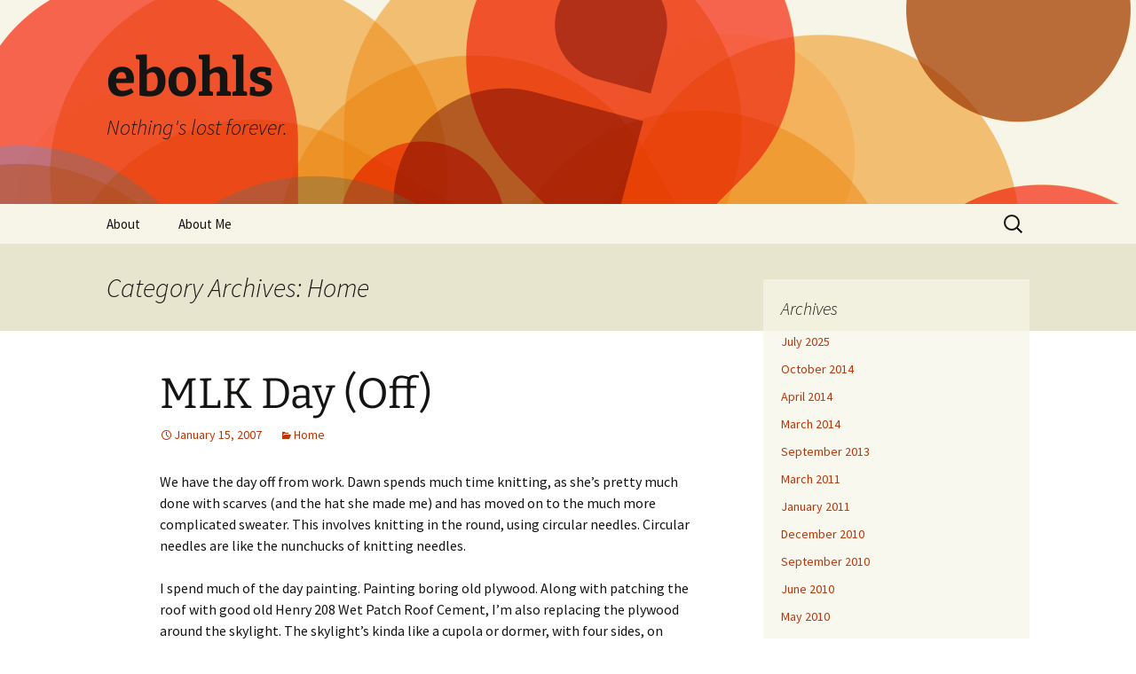

--- FILE ---
content_type: text/html; charset=UTF-8
request_url: http://www.bohls.org/blog/category/home/
body_size: 25971
content:
<!DOCTYPE html>
<html lang="en-US">
<head>
	<meta charset="UTF-8">
	<meta name="viewport" content="width=device-width, initial-scale=1.0">
	<title>Home | ebohls</title>
	<link rel="profile" href="https://gmpg.org/xfn/11">
	<link rel="pingback" href="http://www.bohls.org/blog/xmlrpc.php">
	<meta name='robots' content='max-image-preview:large' />
<link rel="alternate" type="application/rss+xml" title="ebohls &raquo; Feed" href="http://www.bohls.org/blog/feed/" />
<link rel="alternate" type="application/rss+xml" title="ebohls &raquo; Comments Feed" href="http://www.bohls.org/blog/comments/feed/" />
<link rel="alternate" type="application/rss+xml" title="ebohls &raquo; Home Category Feed" href="http://www.bohls.org/blog/category/home/feed/" />
<style id='wp-img-auto-sizes-contain-inline-css'>
img:is([sizes=auto i],[sizes^="auto," i]){contain-intrinsic-size:3000px 1500px}
/*# sourceURL=wp-img-auto-sizes-contain-inline-css */
</style>
<style id='wp-emoji-styles-inline-css'>

	img.wp-smiley, img.emoji {
		display: inline !important;
		border: none !important;
		box-shadow: none !important;
		height: 1em !important;
		width: 1em !important;
		margin: 0 0.07em !important;
		vertical-align: -0.1em !important;
		background: none !important;
		padding: 0 !important;
	}
/*# sourceURL=wp-emoji-styles-inline-css */
</style>
<style id='wp-block-library-inline-css'>
:root{--wp-block-synced-color:#7a00df;--wp-block-synced-color--rgb:122,0,223;--wp-bound-block-color:var(--wp-block-synced-color);--wp-editor-canvas-background:#ddd;--wp-admin-theme-color:#007cba;--wp-admin-theme-color--rgb:0,124,186;--wp-admin-theme-color-darker-10:#006ba1;--wp-admin-theme-color-darker-10--rgb:0,107,160.5;--wp-admin-theme-color-darker-20:#005a87;--wp-admin-theme-color-darker-20--rgb:0,90,135;--wp-admin-border-width-focus:2px}@media (min-resolution:192dpi){:root{--wp-admin-border-width-focus:1.5px}}.wp-element-button{cursor:pointer}:root .has-very-light-gray-background-color{background-color:#eee}:root .has-very-dark-gray-background-color{background-color:#313131}:root .has-very-light-gray-color{color:#eee}:root .has-very-dark-gray-color{color:#313131}:root .has-vivid-green-cyan-to-vivid-cyan-blue-gradient-background{background:linear-gradient(135deg,#00d084,#0693e3)}:root .has-purple-crush-gradient-background{background:linear-gradient(135deg,#34e2e4,#4721fb 50%,#ab1dfe)}:root .has-hazy-dawn-gradient-background{background:linear-gradient(135deg,#faaca8,#dad0ec)}:root .has-subdued-olive-gradient-background{background:linear-gradient(135deg,#fafae1,#67a671)}:root .has-atomic-cream-gradient-background{background:linear-gradient(135deg,#fdd79a,#004a59)}:root .has-nightshade-gradient-background{background:linear-gradient(135deg,#330968,#31cdcf)}:root .has-midnight-gradient-background{background:linear-gradient(135deg,#020381,#2874fc)}:root{--wp--preset--font-size--normal:16px;--wp--preset--font-size--huge:42px}.has-regular-font-size{font-size:1em}.has-larger-font-size{font-size:2.625em}.has-normal-font-size{font-size:var(--wp--preset--font-size--normal)}.has-huge-font-size{font-size:var(--wp--preset--font-size--huge)}.has-text-align-center{text-align:center}.has-text-align-left{text-align:left}.has-text-align-right{text-align:right}.has-fit-text{white-space:nowrap!important}#end-resizable-editor-section{display:none}.aligncenter{clear:both}.items-justified-left{justify-content:flex-start}.items-justified-center{justify-content:center}.items-justified-right{justify-content:flex-end}.items-justified-space-between{justify-content:space-between}.screen-reader-text{border:0;clip-path:inset(50%);height:1px;margin:-1px;overflow:hidden;padding:0;position:absolute;width:1px;word-wrap:normal!important}.screen-reader-text:focus{background-color:#ddd;clip-path:none;color:#444;display:block;font-size:1em;height:auto;left:5px;line-height:normal;padding:15px 23px 14px;text-decoration:none;top:5px;width:auto;z-index:100000}html :where(.has-border-color){border-style:solid}html :where([style*=border-top-color]){border-top-style:solid}html :where([style*=border-right-color]){border-right-style:solid}html :where([style*=border-bottom-color]){border-bottom-style:solid}html :where([style*=border-left-color]){border-left-style:solid}html :where([style*=border-width]){border-style:solid}html :where([style*=border-top-width]){border-top-style:solid}html :where([style*=border-right-width]){border-right-style:solid}html :where([style*=border-bottom-width]){border-bottom-style:solid}html :where([style*=border-left-width]){border-left-style:solid}html :where(img[class*=wp-image-]){height:auto;max-width:100%}:where(figure){margin:0 0 1em}html :where(.is-position-sticky){--wp-admin--admin-bar--position-offset:var(--wp-admin--admin-bar--height,0px)}@media screen and (max-width:600px){html :where(.is-position-sticky){--wp-admin--admin-bar--position-offset:0px}}

/*# sourceURL=wp-block-library-inline-css */
</style><style id='global-styles-inline-css'>
:root{--wp--preset--aspect-ratio--square: 1;--wp--preset--aspect-ratio--4-3: 4/3;--wp--preset--aspect-ratio--3-4: 3/4;--wp--preset--aspect-ratio--3-2: 3/2;--wp--preset--aspect-ratio--2-3: 2/3;--wp--preset--aspect-ratio--16-9: 16/9;--wp--preset--aspect-ratio--9-16: 9/16;--wp--preset--color--black: #000000;--wp--preset--color--cyan-bluish-gray: #abb8c3;--wp--preset--color--white: #fff;--wp--preset--color--pale-pink: #f78da7;--wp--preset--color--vivid-red: #cf2e2e;--wp--preset--color--luminous-vivid-orange: #ff6900;--wp--preset--color--luminous-vivid-amber: #fcb900;--wp--preset--color--light-green-cyan: #7bdcb5;--wp--preset--color--vivid-green-cyan: #00d084;--wp--preset--color--pale-cyan-blue: #8ed1fc;--wp--preset--color--vivid-cyan-blue: #0693e3;--wp--preset--color--vivid-purple: #9b51e0;--wp--preset--color--dark-gray: #141412;--wp--preset--color--red: #bc360a;--wp--preset--color--medium-orange: #db572f;--wp--preset--color--light-orange: #ea9629;--wp--preset--color--yellow: #fbca3c;--wp--preset--color--dark-brown: #220e10;--wp--preset--color--medium-brown: #722d19;--wp--preset--color--light-brown: #eadaa6;--wp--preset--color--beige: #e8e5ce;--wp--preset--color--off-white: #f7f5e7;--wp--preset--gradient--vivid-cyan-blue-to-vivid-purple: linear-gradient(135deg,rgb(6,147,227) 0%,rgb(155,81,224) 100%);--wp--preset--gradient--light-green-cyan-to-vivid-green-cyan: linear-gradient(135deg,rgb(122,220,180) 0%,rgb(0,208,130) 100%);--wp--preset--gradient--luminous-vivid-amber-to-luminous-vivid-orange: linear-gradient(135deg,rgb(252,185,0) 0%,rgb(255,105,0) 100%);--wp--preset--gradient--luminous-vivid-orange-to-vivid-red: linear-gradient(135deg,rgb(255,105,0) 0%,rgb(207,46,46) 100%);--wp--preset--gradient--very-light-gray-to-cyan-bluish-gray: linear-gradient(135deg,rgb(238,238,238) 0%,rgb(169,184,195) 100%);--wp--preset--gradient--cool-to-warm-spectrum: linear-gradient(135deg,rgb(74,234,220) 0%,rgb(151,120,209) 20%,rgb(207,42,186) 40%,rgb(238,44,130) 60%,rgb(251,105,98) 80%,rgb(254,248,76) 100%);--wp--preset--gradient--blush-light-purple: linear-gradient(135deg,rgb(255,206,236) 0%,rgb(152,150,240) 100%);--wp--preset--gradient--blush-bordeaux: linear-gradient(135deg,rgb(254,205,165) 0%,rgb(254,45,45) 50%,rgb(107,0,62) 100%);--wp--preset--gradient--luminous-dusk: linear-gradient(135deg,rgb(255,203,112) 0%,rgb(199,81,192) 50%,rgb(65,88,208) 100%);--wp--preset--gradient--pale-ocean: linear-gradient(135deg,rgb(255,245,203) 0%,rgb(182,227,212) 50%,rgb(51,167,181) 100%);--wp--preset--gradient--electric-grass: linear-gradient(135deg,rgb(202,248,128) 0%,rgb(113,206,126) 100%);--wp--preset--gradient--midnight: linear-gradient(135deg,rgb(2,3,129) 0%,rgb(40,116,252) 100%);--wp--preset--gradient--autumn-brown: linear-gradient(135deg, rgba(226,45,15,1) 0%, rgba(158,25,13,1) 100%);--wp--preset--gradient--sunset-yellow: linear-gradient(135deg, rgba(233,139,41,1) 0%, rgba(238,179,95,1) 100%);--wp--preset--gradient--light-sky: linear-gradient(135deg,rgba(228,228,228,1.0) 0%,rgba(208,225,252,1.0) 100%);--wp--preset--gradient--dark-sky: linear-gradient(135deg,rgba(0,0,0,1.0) 0%,rgba(56,61,69,1.0) 100%);--wp--preset--font-size--small: 13px;--wp--preset--font-size--medium: 20px;--wp--preset--font-size--large: 36px;--wp--preset--font-size--x-large: 42px;--wp--preset--spacing--20: 0.44rem;--wp--preset--spacing--30: 0.67rem;--wp--preset--spacing--40: 1rem;--wp--preset--spacing--50: 1.5rem;--wp--preset--spacing--60: 2.25rem;--wp--preset--spacing--70: 3.38rem;--wp--preset--spacing--80: 5.06rem;--wp--preset--shadow--natural: 6px 6px 9px rgba(0, 0, 0, 0.2);--wp--preset--shadow--deep: 12px 12px 50px rgba(0, 0, 0, 0.4);--wp--preset--shadow--sharp: 6px 6px 0px rgba(0, 0, 0, 0.2);--wp--preset--shadow--outlined: 6px 6px 0px -3px rgb(255, 255, 255), 6px 6px rgb(0, 0, 0);--wp--preset--shadow--crisp: 6px 6px 0px rgb(0, 0, 0);}:where(.is-layout-flex){gap: 0.5em;}:where(.is-layout-grid){gap: 0.5em;}body .is-layout-flex{display: flex;}.is-layout-flex{flex-wrap: wrap;align-items: center;}.is-layout-flex > :is(*, div){margin: 0;}body .is-layout-grid{display: grid;}.is-layout-grid > :is(*, div){margin: 0;}:where(.wp-block-columns.is-layout-flex){gap: 2em;}:where(.wp-block-columns.is-layout-grid){gap: 2em;}:where(.wp-block-post-template.is-layout-flex){gap: 1.25em;}:where(.wp-block-post-template.is-layout-grid){gap: 1.25em;}.has-black-color{color: var(--wp--preset--color--black) !important;}.has-cyan-bluish-gray-color{color: var(--wp--preset--color--cyan-bluish-gray) !important;}.has-white-color{color: var(--wp--preset--color--white) !important;}.has-pale-pink-color{color: var(--wp--preset--color--pale-pink) !important;}.has-vivid-red-color{color: var(--wp--preset--color--vivid-red) !important;}.has-luminous-vivid-orange-color{color: var(--wp--preset--color--luminous-vivid-orange) !important;}.has-luminous-vivid-amber-color{color: var(--wp--preset--color--luminous-vivid-amber) !important;}.has-light-green-cyan-color{color: var(--wp--preset--color--light-green-cyan) !important;}.has-vivid-green-cyan-color{color: var(--wp--preset--color--vivid-green-cyan) !important;}.has-pale-cyan-blue-color{color: var(--wp--preset--color--pale-cyan-blue) !important;}.has-vivid-cyan-blue-color{color: var(--wp--preset--color--vivid-cyan-blue) !important;}.has-vivid-purple-color{color: var(--wp--preset--color--vivid-purple) !important;}.has-black-background-color{background-color: var(--wp--preset--color--black) !important;}.has-cyan-bluish-gray-background-color{background-color: var(--wp--preset--color--cyan-bluish-gray) !important;}.has-white-background-color{background-color: var(--wp--preset--color--white) !important;}.has-pale-pink-background-color{background-color: var(--wp--preset--color--pale-pink) !important;}.has-vivid-red-background-color{background-color: var(--wp--preset--color--vivid-red) !important;}.has-luminous-vivid-orange-background-color{background-color: var(--wp--preset--color--luminous-vivid-orange) !important;}.has-luminous-vivid-amber-background-color{background-color: var(--wp--preset--color--luminous-vivid-amber) !important;}.has-light-green-cyan-background-color{background-color: var(--wp--preset--color--light-green-cyan) !important;}.has-vivid-green-cyan-background-color{background-color: var(--wp--preset--color--vivid-green-cyan) !important;}.has-pale-cyan-blue-background-color{background-color: var(--wp--preset--color--pale-cyan-blue) !important;}.has-vivid-cyan-blue-background-color{background-color: var(--wp--preset--color--vivid-cyan-blue) !important;}.has-vivid-purple-background-color{background-color: var(--wp--preset--color--vivid-purple) !important;}.has-black-border-color{border-color: var(--wp--preset--color--black) !important;}.has-cyan-bluish-gray-border-color{border-color: var(--wp--preset--color--cyan-bluish-gray) !important;}.has-white-border-color{border-color: var(--wp--preset--color--white) !important;}.has-pale-pink-border-color{border-color: var(--wp--preset--color--pale-pink) !important;}.has-vivid-red-border-color{border-color: var(--wp--preset--color--vivid-red) !important;}.has-luminous-vivid-orange-border-color{border-color: var(--wp--preset--color--luminous-vivid-orange) !important;}.has-luminous-vivid-amber-border-color{border-color: var(--wp--preset--color--luminous-vivid-amber) !important;}.has-light-green-cyan-border-color{border-color: var(--wp--preset--color--light-green-cyan) !important;}.has-vivid-green-cyan-border-color{border-color: var(--wp--preset--color--vivid-green-cyan) !important;}.has-pale-cyan-blue-border-color{border-color: var(--wp--preset--color--pale-cyan-blue) !important;}.has-vivid-cyan-blue-border-color{border-color: var(--wp--preset--color--vivid-cyan-blue) !important;}.has-vivid-purple-border-color{border-color: var(--wp--preset--color--vivid-purple) !important;}.has-vivid-cyan-blue-to-vivid-purple-gradient-background{background: var(--wp--preset--gradient--vivid-cyan-blue-to-vivid-purple) !important;}.has-light-green-cyan-to-vivid-green-cyan-gradient-background{background: var(--wp--preset--gradient--light-green-cyan-to-vivid-green-cyan) !important;}.has-luminous-vivid-amber-to-luminous-vivid-orange-gradient-background{background: var(--wp--preset--gradient--luminous-vivid-amber-to-luminous-vivid-orange) !important;}.has-luminous-vivid-orange-to-vivid-red-gradient-background{background: var(--wp--preset--gradient--luminous-vivid-orange-to-vivid-red) !important;}.has-very-light-gray-to-cyan-bluish-gray-gradient-background{background: var(--wp--preset--gradient--very-light-gray-to-cyan-bluish-gray) !important;}.has-cool-to-warm-spectrum-gradient-background{background: var(--wp--preset--gradient--cool-to-warm-spectrum) !important;}.has-blush-light-purple-gradient-background{background: var(--wp--preset--gradient--blush-light-purple) !important;}.has-blush-bordeaux-gradient-background{background: var(--wp--preset--gradient--blush-bordeaux) !important;}.has-luminous-dusk-gradient-background{background: var(--wp--preset--gradient--luminous-dusk) !important;}.has-pale-ocean-gradient-background{background: var(--wp--preset--gradient--pale-ocean) !important;}.has-electric-grass-gradient-background{background: var(--wp--preset--gradient--electric-grass) !important;}.has-midnight-gradient-background{background: var(--wp--preset--gradient--midnight) !important;}.has-small-font-size{font-size: var(--wp--preset--font-size--small) !important;}.has-medium-font-size{font-size: var(--wp--preset--font-size--medium) !important;}.has-large-font-size{font-size: var(--wp--preset--font-size--large) !important;}.has-x-large-font-size{font-size: var(--wp--preset--font-size--x-large) !important;}
/*# sourceURL=global-styles-inline-css */
</style>

<style id='classic-theme-styles-inline-css'>
/*! This file is auto-generated */
.wp-block-button__link{color:#fff;background-color:#32373c;border-radius:9999px;box-shadow:none;text-decoration:none;padding:calc(.667em + 2px) calc(1.333em + 2px);font-size:1.125em}.wp-block-file__button{background:#32373c;color:#fff;text-decoration:none}
/*# sourceURL=/wp-includes/css/classic-themes.min.css */
</style>
<link rel='stylesheet' id='twentythirteen-fonts-css' href='http://www.bohls.org/blog/wp-content/themes/twentythirteen/fonts/source-sans-pro-plus-bitter.css?ver=20230328' media='all' />
<link rel='stylesheet' id='genericons-css' href='http://www.bohls.org/blog/wp-content/themes/twentythirteen/genericons/genericons.css?ver=3.0.3' media='all' />
<link rel='stylesheet' id='twentythirteen-style-css' href='http://www.bohls.org/blog/wp-content/themes/twentythirteen/style.css?ver=20250415' media='all' />
<link rel='stylesheet' id='twentythirteen-block-style-css' href='http://www.bohls.org/blog/wp-content/themes/twentythirteen/css/blocks.css?ver=20240520' media='all' />
<script src="http://www.bohls.org/blog/wp-includes/js/jquery/jquery.min.js?ver=3.7.1" id="jquery-core-js"></script>
<script src="http://www.bohls.org/blog/wp-includes/js/jquery/jquery-migrate.min.js?ver=3.4.1" id="jquery-migrate-js"></script>
<script src="http://www.bohls.org/blog/wp-content/themes/twentythirteen/js/functions.js?ver=20230526" id="twentythirteen-script-js" defer data-wp-strategy="defer"></script>
<link rel="https://api.w.org/" href="http://www.bohls.org/blog/wp-json/" /><link rel="alternate" title="JSON" type="application/json" href="http://www.bohls.org/blog/wp-json/wp/v2/categories/5" /><link rel="EditURI" type="application/rsd+xml" title="RSD" href="http://www.bohls.org/blog/xmlrpc.php?rsd" />
<meta name="generator" content="WordPress 6.9" />
<style>.recentcomments a{display:inline !important;padding:0 !important;margin:0 !important;}</style>	<style type="text/css" id="twentythirteen-header-css">
		.site-header {
		background: url(http://www.bohls.org/blog/wp-content/themes/twentythirteen/images/headers/circle.png) no-repeat scroll top;
		background-size: 1600px auto;
	}
	@media (max-width: 767px) {
		.site-header {
			background-size: 768px auto;
		}
	}
	@media (max-width: 359px) {
		.site-header {
			background-size: 360px auto;
		}
	}
			</style>
	</head>

<body class="archive category category-home category-5 wp-embed-responsive wp-theme-twentythirteen single-author sidebar">
		<div id="page" class="hfeed site">
		<a class="screen-reader-text skip-link" href="#content">
			Skip to content		</a>
		<header id="masthead" class="site-header">
					<a class="home-link" href="http://www.bohls.org/blog/" rel="home" >
				<h1 class="site-title">ebohls</h1>
				<h2 class="site-description">Nothing&#039;s lost forever.</h2>
			</a>

			<div id="navbar" class="navbar">
				<nav id="site-navigation" class="navigation main-navigation">
					<button class="menu-toggle">Menu</button>
					<div id="primary-menu" class="nav-menu"><ul>
<li class="page_item page-item-1361"><a href="http://www.bohls.org/blog/about/">About</a></li>
<li class="page_item page-item-1221"><a href="http://www.bohls.org/blog/about-me/">About Me</a></li>
</ul></div>
					<form role="search" method="get" class="search-form" action="http://www.bohls.org/blog/">
				<label>
					<span class="screen-reader-text">Search for:</span>
					<input type="search" class="search-field" placeholder="Search &hellip;" value="" name="s" />
				</label>
				<input type="submit" class="search-submit" value="Search" />
			</form>				</nav><!-- #site-navigation -->
			</div><!-- #navbar -->
		</header><!-- #masthead -->

		<div id="main" class="site-main">

	<div id="primary" class="content-area">
		<div id="content" class="site-content" role="main">

					<header class="archive-header">
				<h1 class="archive-title">
				Category Archives: Home				</h1>

							</header><!-- .archive-header -->

							
<article id="post-365" class="post-365 post type-post status-publish format-standard hentry category-home">
	<header class="entry-header">
		
				<h1 class="entry-title">
			<a href="http://www.bohls.org/blog/2007/01/15/mlk-day-off/" rel="bookmark">MLK Day (Off)</a>
		</h1>
		
		<div class="entry-meta">
			<span class="date"><a href="http://www.bohls.org/blog/2007/01/15/mlk-day-off/" title="Permalink to MLK Day (Off)" rel="bookmark"><time class="entry-date" datetime="2007-01-15T18:01:59-05:00">January 15, 2007</time></a></span><span class="categories-links"><a href="http://www.bohls.org/blog/category/home/" rel="category tag">Home</a></span><span class="author vcard"><a class="url fn n" href="http://www.bohls.org/blog/author/admin/" title="View all posts by admin" rel="author">admin</a></span>					</div><!-- .entry-meta -->
	</header><!-- .entry-header -->

		<div class="entry-content">
		<p>We have the day off from work. Dawn spends much time knitting, as she&#8217;s pretty much done with scarves (and the hat she made me) and has moved on to the much more complicated sweater. This involves knitting in the round, using circular needles. Circular needles are like the nunchucks of knitting needles.</p>
<p>I spend much of the day painting. Painting boring old plywood. Along with patching the roof with good old Henry 208 Wet Patch Roof Cement, I&#8217;m also replacing the plywood around the skylight. The skylight&#8217;s kinda like a cupola or dormer, with four sides, on which the plywood is nailed. It&#8217;s mostly just the side on the south that&#8217;s rotting away. And that makes sense, as that side gets the most (and most intense) sun.</p>
<p>So I had bought four 2&#8242; x 4&#8242; Handy Panels of 1/2&#8243; plywood, and I cut each to 16&#8243; x 30&#8243; and then paint both sides. First is an oil based primer, then an enamel topcoat. I don&#8217;t suppose I necessarily need to paint both sides, since one side will be facing inward, but I seem to understand from general woodworking concepts that like table surfaces will warp if you only finish one side. So I paint both sides.</p>
<p>And but it&#8217;s hard to paint both sides of a big old rectangle. You can&#8217;t just flip it over after finishing one side and lay that wet paint on the workbench or drop cloth. So I nail two little brads on each end, which brads rest on blocks, so that I can flip each piece over to paint both sides.</p>
<p>The brads really turn out to be too small for this purpose, but they are just barely adequate. I&#8217;m able to stack all four pieces with paint on both sides, sorta like green wood that&#8217;s been stickered to dry. I guess that&#8217;s where I got the idea. I get paint all over my hands, but happily not all over anything else, like the kitchen floor.</p>
	</div><!-- .entry-content -->
	
	<footer class="entry-meta">
		
			</footer><!-- .entry-meta -->
</article><!-- #post -->
							
<article id="post-353" class="post-353 post type-post status-publish format-standard hentry category-home">
	<header class="entry-header">
		
				<h1 class="entry-title">
			<a href="http://www.bohls.org/blog/2007/01/01/drip-drip-drip/" rel="bookmark">Drip Drip Drip</a>
		</h1>
		
		<div class="entry-meta">
			<span class="date"><a href="http://www.bohls.org/blog/2007/01/01/drip-drip-drip/" title="Permalink to Drip Drip Drip" rel="bookmark"><time class="entry-date" datetime="2007-01-01T11:01:14-05:00">January 1, 2007</time></a></span><span class="categories-links"><a href="http://www.bohls.org/blog/category/home/" rel="category tag">Home</a></span><span class="author vcard"><a class="url fn n" href="http://www.bohls.org/blog/author/admin/" title="View all posts by admin" rel="author">admin</a></span>					</div><!-- .entry-meta -->
	</header><!-- .entry-header -->

		<div class="entry-content">
		<p>We awake to a leaky roof. What a way to start the year!</p>
<p>Well, we don&#8217;t notice it right away. But after breakfast, Dawn&#8217;s getting ready to take a shower and she notices water dripping from the bathroom ceiling. It&#8217;s coming from around the ceiling fan.</p>
<p>I drag out the step stool and take a peak into what passes for our attic. Luckily this leak is smack dab next to the access panel in the hallway ceiling. And there I see it, drop after drop coming from a nail. I stick a cup underneath to catch it.</p>
<p>Later we go up on the roof to see where it&#8217;s coming through. Dawn helpfully finds in the Restoration book the handy information that with flat roofs such as ours, wherever a leak is coming through below is likely the same place it&#8217;s entering on the roof. Houses with peaked roofs have much bigger problems with water travelling before coming through, making pinpointing leaks much harder.</p>
<p>There&#8217;s a seam where one layer of tarpaper, or whatever it is, lays over another layer, where we think the water might be getting through. Or could be around the tin cover over the roof access. Or maybe the side of the bathroom skylight where the painted plywood is rotting away.</p>
<p>In any event, the rain is ending later today, and my office is closed tomorrow, so I&#8217;ve got some roof fixin&#8217; to do.</p>
	</div><!-- .entry-content -->
	
	<footer class="entry-meta">
		
			</footer><!-- .entry-meta -->
</article><!-- #post -->
							
<article id="post-330" class="post-330 post type-post status-publish format-standard hentry category-home">
	<header class="entry-header">
		
				<h1 class="entry-title">
			<a href="http://www.bohls.org/blog/2006/12/09/circuit-9/" rel="bookmark">Circuit 9</a>
		</h1>
		
		<div class="entry-meta">
			<span class="date"><a href="http://www.bohls.org/blog/2006/12/09/circuit-9/" title="Permalink to Circuit 9" rel="bookmark"><time class="entry-date" datetime="2006-12-09T17:01:43-05:00">December 9, 2006</time></a></span><span class="categories-links"><a href="http://www.bohls.org/blog/category/home/" rel="category tag">Home</a></span><span class="author vcard"><a class="url fn n" href="http://www.bohls.org/blog/author/admin/" title="View all posts by admin" rel="author">admin</a></span>					</div><!-- .entry-meta -->
	</header><!-- .entry-header -->

		<div class="entry-content">
		<p>We&#8217;d been having this problem with an electrical circuit in the house. It&#8217;s been really weird. Dawn noticed it at first, watching <em>Midsomer Murders</em> on the Biography Channel while knitting. The power to the TV and satellite receiver would just momentarily go off and then back on. It&#8217;d be especially annoying because then the receiver would have to take a minute to reacquire the satellite signal. As a couple of weeks went by it started to happen more frequently, and then the power started staying out for more than just an instant.</p>
<p>We tried cycling the circuit breaker off and on, but that didn&#8217;t help. There are only two outlets on that particular circuit, so I bought replacements. I replaced the first outlet, the one nearer to the breaker box. The outlet further downstream turned out to be like two outlets covered by a double plate. I didn&#8217;t feel like replacing just one of the outlets or going out to buy another one, and frankly I didn&#8217;t think that it was the further downstream outlet(s) causing the problem anyway.</p>
<p>But replacing the one outlet didn&#8217;t help, either. So the one last thing I wanted to do before calling in a competent electrician was to check the circuit breakers themselves, since this problem only started since we had had some work done, when the guys added the two new circuits. And but actually, when they did that, I had seen how the circuit breakers plugged into the main panel, is really the only reason that I even thought to check this.</p>
<p>To get to the breakers I had to remove the front panel. It was attached by three screws (although there should have been four, but one was missing). After taking out two of the three screws the front panel shifted partially sideways, hanging from the one remaining screw. And it must have touched something otherwise inside, because the main circuit breakers tripped and the whole house went out.</p>
<p>Okay. Probably should have shut off that main circuit <em>before</em> taking the panel cover off.</p>
<p>Anyway, I pulled out the breaker for the circuit, but nothing seemed amiss. But it was a smaller breaker, one that plugged in together with the circuit breaker right above it, both going on the same main panel connector. And both of these were directly below the new circuits the guys installed. And the little pin on that companion circuit breaker looked bent somewhat to the right. So I bent that back straight, plugged both circuits back in, and now the problem seems to be solved. I think the way that the one pin was bent on the one circuit breaker was pushing the pin on the other circuit breaker just enough to sometimes break the connection, maybe as the weather the getting colder and these metal connections were contracting ever so slightly.</p>
<p>And I found the fourth screw that the guys seemed to have forgotten, so now the cover is back on a little more stable.</p>
<p>All in all, I&#8217;m very pleased that it&#8217;s working correctly again, but also that I didn&#8217;t kill myself.</p>
	</div><!-- .entry-content -->
	
	<footer class="entry-meta">
		
			</footer><!-- .entry-meta -->
</article><!-- #post -->
							
<article id="post-266" class="post-266 post type-post status-publish format-standard hentry category-home">
	<header class="entry-header">
		
				<h1 class="entry-title">
			<a href="http://www.bohls.org/blog/2006/08/12/the-end-of-sanding/" rel="bookmark">The End of Sanding</a>
		</h1>
		
		<div class="entry-meta">
			<span class="date"><a href="http://www.bohls.org/blog/2006/08/12/the-end-of-sanding/" title="Permalink to The End of Sanding" rel="bookmark"><time class="entry-date" datetime="2006-08-12T17:01:06-04:00">August 12, 2006</time></a></span><span class="categories-links"><a href="http://www.bohls.org/blog/category/home/" rel="category tag">Home</a></span><span class="author vcard"><a class="url fn n" href="http://www.bohls.org/blog/author/admin/" title="View all posts by admin" rel="author">admin</a></span>					</div><!-- .entry-meta -->
	</header><!-- .entry-header -->

		<div class="entry-content">
		<p>Not the end of sanding everything ever, but the end at least of sanding the repairs to the walls after the new electrical circuits. I had tried to get away with only two applications of joint compound over the mesh tape, but it just wouldn&#8217;t do. So I did a third coat.</p>
<p>And underneath Dawn&#8217;s window in the bedroom we did some repair as well. There had always been this one spot, since we moved in, that was just, well, <em>soft</em>. Like it was just drywall tape with nothing behind it or something. We were always afraid to press it or probe too hard for fear of busting through.</p>
<p>Well, what with the other repairs, Dawn went ahead and broke out all the bad stuff under the window. I was a little disappointed that she just went ahead and did it without me. I was curious as to what was exactly going on in there. As it turned out, all I saw was when she was done and it was a big old hole.</p>
<p>But after all the coats and now all the sanding, it&#8217;s all done and ready for Dawn to paint. We go to Home Depot and get little pints of paint and primer. Also at Home Depot I buy another package of 3/8&#8243; dowels for the balusters. I&#8217;ve got nineteen balusters, so I need thirty-eight dowels, of course. So one package of twenty-seven just ain&#8217;t gonna cover it.</p>
<p>And while Dawn is painting I take a trip up to the roof to check for leaking. There&#8217;s a spot by the window, near where I patched, that looks like maybe some water damage. We&#8217;re not sure if it&#8217;s new or not. Maybe it&#8217;s been there since we moved in and we never noticed, although you&#8217;d think we&#8217;d notice something like that. It&#8217;s not wet or crumbling or anything, just kinda rough. It&#8217;s funny that we aren&#8217;t sure if it&#8217;s new or old.</p>
<p>I can&#8217;t see anywhere that there&#8217;s any way for any leakage, nothing new caused by the construction next door, the likely culprit we were thinking. While on the roof though I lean the ladder on the new third story and climb almost to that roof. I can clearly see the top of the Capitol and the Washington Monument from up there. It&#8217;s a little dangerous how I&#8217;m standing on the top rung of the ladder, though, propped as it is against the wall but also on the slight slope of the roof. I&#8217;m glad when I get down. And for once I don&#8217;t bang the ladder against the electrical wires. I&#8217;ve never been zapped, but best not to push my luck.</p>
	</div><!-- .entry-content -->
	
	<footer class="entry-meta">
		
			</footer><!-- .entry-meta -->
</article><!-- #post -->
							
<article id="post-263" class="post-263 post type-post status-publish format-standard hentry category-home">
	<header class="entry-header">
		
				<h1 class="entry-title">
			<a href="http://www.bohls.org/blog/2006/08/10/50k/" rel="bookmark">50K</a>
		</h1>
		
		<div class="entry-meta">
			<span class="date"><a href="http://www.bohls.org/blog/2006/08/10/50k/" title="Permalink to 50K" rel="bookmark"><time class="entry-date" datetime="2006-08-10T19:31:13-04:00">August 10, 2006</time></a></span><span class="categories-links"><a href="http://www.bohls.org/blog/category/home/" rel="category tag">Home</a></span><span class="author vcard"><a class="url fn n" href="http://www.bohls.org/blog/author/admin/" title="View all posts by admin" rel="author">admin</a></span>					</div><!-- .entry-meta -->
	</header><!-- .entry-header -->

		<div class="entry-content">
		<p>Our car, the 2002 VW Jetta Wagon, whom Dawn calls <em>Mary</em>, is getting close to 50,000 miles. We&#8217;re going to the beach at the end of the month, so we figure we&#8217;d better get the 50K service. So instead of our usual morning walk, we head off in the car like suburbanites, to Wes Greenway&#8217;s Alexandria Volkswagen.</p>
<p>A shuttle takes us from the dealer to Pentagon City Metro. Oddly enough the shuttle is some sort of Chrysler minivan, not a VW at all. Although I guess VW makes the Toureg SUV, but not a minivan, so what else would they use? The back only holds four people, and some guy is already inside when we climb aboad, so Dawn and I don&#8217;t sit together. She reads her book on the way, which I can&#8217;t do in a car. Or minivan.</p>
<p>I go after work to pick it up, but the train and then the wait for the shuttle take me way past making it to ballet class. But the new wiper blades sure are spiffy.</p>
<p>There&#8217;s a spider making a web between the outside driver&#8217;s side mirror and the door body proper. I notice this as I&#8217;m speeding along, the spider hunkered down against the wind, what must be an enormous wind to such a tiny little guy. I feel bad for him, so I pull over and scoop him up with the receipt from the dealer. Then I deposit him into a bush.</p>
<p>Hope he&#8217;s happy there.</p>
	</div><!-- .entry-content -->
	
	<footer class="entry-meta">
		
			</footer><!-- .entry-meta -->
</article><!-- #post -->
							
<article id="post-239" class="post-239 post type-post status-publish format-standard hentry category-home">
	<header class="entry-header">
		
				<h1 class="entry-title">
			<a href="http://www.bohls.org/blog/2006/07/22/balusters/" rel="bookmark">Balusters</a>
		</h1>
		
		<div class="entry-meta">
			<span class="date"><a href="http://www.bohls.org/blog/2006/07/22/balusters/" title="Permalink to Balusters" rel="bookmark"><time class="entry-date" datetime="2006-07-22T20:01:00-04:00">July 22, 2006</time></a></span><span class="categories-links"><a href="http://www.bohls.org/blog/category/home/" rel="category tag">Home</a></span><span class="author vcard"><a class="url fn n" href="http://www.bohls.org/blog/author/admin/" title="View all posts by admin" rel="author">admin</a></span>					</div><!-- .entry-meta -->
	</header><!-- .entry-header -->

		<div class="entry-content">
		<p>Around our house we call them spindles, actually. But they are properly balusters. The <em>OED</em> gives us for <strong>baluster</strong><em>:</em></p>
<blockquote><p>3. (Usually in <em>pl.</em>) The upright posts or rails which support the handrail, and guard the side, of a staircase; often applied to the whole structure of uprights and handrail. Now more usually BANISTER(S, q.v.</p></blockquote>
<p>and for <strong>banister</strong> says</p>
<blockquote><p>Usually in <em>pl</em>.: Slender upright posts or rails, <em>esp.</em> those guarding the side of a staircase, and supporting the handrail; often applied to the whole structure of uprights and handrail.</p></blockquote>
<p>I love having access to the <em>OED</em>, by the way. Take my advice: get yourself an Arlington VA library card.</p>
<p>I always thought that banister meant the railing itself, was just a synonym therefor. But apparently banister means either the whole structure, or just the thingies that hold up the railing, also called baluster, which can also mean the whole thing.</p>
<p>I&#8217;ve been thinking of metonymy and synecdoche lately, for other reasons, but let&#8217;s leave that for another day.</p>
<p>The whole point is, whatever the things are called, today I&#8217;ve been <em>making </em>them. Remember that I had bought rough-cut 6/4 eastern white pine from the lumber yard. And then I had dressed the wood with belt and random orbit sanders. Well, today I finally cut the planks into them things what hold up the railing on the stairs.</p>
<p>Actually, they don&#8217;t really hold up the railing. Railings are anchored quite firmly on their own. Balusters are there, required by code even, four inches on center, as a safety barrier, to keep small children from toppling down into oblivion from under the railings.</p>
<p>Dawn&#8217;s been staining and varnishing the newel posts, so I can&#8217;t attach the railings to same until the varnish dries. I&#8217;ve got the Kreg Rocket that I&#8217;m going to try to use to attach the railings, with 2 1/2&#8243; coarse thread pocket screws. But, meantime, today I cut the balusters.</p>
<p>It&#8217;s my first major use of the new saw, too. Oh, sure, I used it to crosscut the railings, with miter and bevel. But here I just set the fence to the thickness of the boards and rip away. I&#8217;ve attached the shop vac as dust collection, plugging the saw and vac both into the same power strip, and using the reset button on the power strip as the power button, so I&#8217;m able to turn on and off the saw and the shop vac at the same time.</p>
<p>The power strip reset button trips a couple times, when the saw starts to bog down during a cut. The first time it happens I think I&#8217;ve tripped a circuit breaker, and I go trudging inside the house to reset it. But none of the breakers is tripped, and I finally figure out that it&#8217;s just the power strip itself. It&#8217;s much handier though resetting the power strip each time, rather than trekking into the house.</p>
<p>Is fun, ripping the balusters. And the shop vac collects a huge amount of sawdust. Much better than the grass-killing piles of dust that I used to leave on the lawn with the Delta saw. I get nineteen and two-thirds balusters from the planks. Good thing, since I need nineteen.</p>
	</div><!-- .entry-content -->
	
	<footer class="entry-meta">
		
			</footer><!-- .entry-meta -->
</article><!-- #post -->
							
<article id="post-231" class="post-231 post type-post status-publish format-standard hentry category-home">
	<header class="entry-header">
		
				<h1 class="entry-title">
			<a href="http://www.bohls.org/blog/2006/07/15/big-old-drywall-panel-from-the-home-depot/" rel="bookmark">Big Old Drywall Panel from the Home Depot</a>
		</h1>
		
		<div class="entry-meta">
			<span class="date"><a href="http://www.bohls.org/blog/2006/07/15/big-old-drywall-panel-from-the-home-depot/" title="Permalink to Big Old Drywall Panel from the Home Depot" rel="bookmark"><time class="entry-date" datetime="2006-07-15T17:27:00-04:00">July 15, 2006</time></a></span><span class="categories-links"><a href="http://www.bohls.org/blog/category/home/" rel="category tag">Home</a></span><span class="author vcard"><a class="url fn n" href="http://www.bohls.org/blog/author/admin/" title="View all posts by admin" rel="author">admin</a></span>					</div><!-- .entry-meta -->
	</header><!-- .entry-header -->

		<div class="entry-content">
		<p>We buy a four foot by eight foot sheet of half inch drywall at the Home Depot. We&#8217;re making some small repairs around the house, so we don&#8217;t actually need all that drywall, but they don&#8217;t sell anything smaller. They sell handy panels (that&#8217;s what they call them) of plywood and hardboard and MDF in four by four and two by four foot sizes. But not drywall. We need one piece that&#8217;s about four and a quarter inches by twelve and three quarters, and another piece twenty four and a half inches long by about seven or eight inches high.</p>
<p>So we need about two hundred and fifty square inches, but we buy over four thousand square inches. But it&#8217;s like that at Home Depot a lot of the time. The big sheet is about nine bucks. We can handle that. We can afford to pay that for the forty eight cents worth that we need.</p>
<p>And besides, I get home and misread the drywall square on the left side, forgetting to account for the two inches that is the width of the straight edge. I end up with a six inch wide piece when I meant to cut an eight inch wide piece. So I have to cut again.</p>
<p>So good thing I have all that extra, huh?</p>
	</div><!-- .entry-content -->
	
	<footer class="entry-meta">
		
			</footer><!-- .entry-meta -->
</article><!-- #post -->
							
<article id="post-222" class="post-222 post type-post status-publish format-standard hentry category-home">
	<header class="entry-header">
		
				<h1 class="entry-title">
			<a href="http://www.bohls.org/blog/2006/07/08/sanding-dust/" rel="bookmark">Sanding Dust</a>
		</h1>
		
		<div class="entry-meta">
			<span class="date"><a href="http://www.bohls.org/blog/2006/07/08/sanding-dust/" title="Permalink to Sanding Dust" rel="bookmark"><time class="entry-date" datetime="2006-07-08T18:01:00-04:00">July 8, 2006</time></a></span><span class="categories-links"><a href="http://www.bohls.org/blog/category/home/" rel="category tag">Home</a></span><span class="author vcard"><a class="url fn n" href="http://www.bohls.org/blog/author/admin/" title="View all posts by admin" rel="author">admin</a></span>					</div><!-- .entry-meta -->
	</header><!-- .entry-header -->

		<div class="entry-content">
		<p>Dawn has to dust the bedroom, but I&#8217;ve yet to sand the walls after patching after Roberto &#038; Jose. Said sanding is going to produce a lot of dust, so I need to do it before Dawn dusts anything else. So I do our bedroom. What an enormous mess.</p>
<p>I&#8217;m smart enough to wear eye protection, which in my case now also includes ear protection, thanks to my cool <a href="http://www.radians.com/vision/av.asp">Radians</a>. I don&#8217;t know why, but the shop vac is painfully loud to me. So the ear plugs help a lot. The shop vac is moderately successful at keeping the dust down to a minimum, as long as I hold the hose with one hand while I sand with the other. Like a dope, though, I don&#8217;t wear any sort of dust mask, even after Dawn reminds me at one point. Later I look in the mirror and see that all my nose hairs are coated white. Wonder how much dust makes it into my lungs.</p>
<p>In the bedroom I can still see an impression here and there of the mesh tape after everything is all smooth. I should have done three coats like you&#8217;re supposed to do. I thought I could get away with two.</p>
	</div><!-- .entry-content -->
	
	<footer class="entry-meta">
		
			</footer><!-- .entry-meta -->
</article><!-- #post -->
							
<article id="post-215" class="post-215 post type-post status-publish format-standard hentry category-home">
	<header class="entry-header">
		
				<h1 class="entry-title">
			<a href="http://www.bohls.org/blog/2006/07/01/fixing-the-walls/" rel="bookmark">Fixing the Walls</a>
		</h1>
		
		<div class="entry-meta">
			<span class="date"><a href="http://www.bohls.org/blog/2006/07/01/fixing-the-walls/" title="Permalink to Fixing the Walls" rel="bookmark"><time class="entry-date" datetime="2006-07-01T17:01:00-04:00">July 1, 2006</time></a></span><span class="categories-links"><a href="http://www.bohls.org/blog/category/home/" rel="category tag">Home</a></span><span class="author vcard"><a class="url fn n" href="http://www.bohls.org/blog/author/admin/" title="View all posts by admin" rel="author">admin</a></span>					</div><!-- .entry-meta -->
	</header><!-- .entry-header -->

		<div class="entry-content">
		<p>We go to Home Depot to look for the plaster repair product that Mr. Connor recommended, something he called &#8220;Easy Forty-Five.&#8221; We finally deduce that it&#8217;s most likely Sheetrock brand lightweight setting-type joint compound. There are a couple of different packages, each denoted by the setting time. There&#8217;s &#8220;Easy Sand 90,&#8221; &#8220;Easy Sand 45,&#8221; and &#8220;Easy Sand 20.&#8221; So it&#8217;s probably Easy Sand 45 that we want. But, we&#8217;ve actually already got about two-thirds of a bag of Easy Sand 90 at home. We&#8217;re just going to go ahead and use that.</p>
<p>We pick up some extra drywall mesh tape while we&#8217;re here, in case we don&#8217;t have any at home. Later at home we&#8217;ll find that we already have two rolls of it.</p>
<p>Back at home I dig out the mudpan and taping knives and the joint compound itself from the laundry closet. It&#8217;s been quite some time since I played with these toys. It takes a while to get the hang of mixing the compound just right, getting it to the stiffness of cake frosting, as they do on the shows on HGTV. (Candice Olsen even pretended like she was going to eat some once. Yum.) Plus taping the channels in the walls takes longer than I expect, as I work frantically, thinking that the joint compound is setting up in the mudpan. But it&#8217;s supposedly got a working time of sixty minutes, more maybe &#8217;cause it&#8217;s so hot and humid, so I probably needn&#8217;t hurry. But I do anyway.</p>
<p>I end up using just a regular 1¼&#8221; putty knife and the six-inch taping knife for the first application. Tomorrow I&#8217;ll use a four-inch putty knife and the twelve-inch taping knife for the second coat.</p>
	</div><!-- .entry-content -->
	
	<footer class="entry-meta">
		
			</footer><!-- .entry-meta -->
</article><!-- #post -->
							
<article id="post-204" class="post-204 post type-post status-publish format-standard hentry category-home">
	<header class="entry-header">
		
				<h1 class="entry-title">
			<a href="http://www.bohls.org/blog/2006/06/23/friday-electric/" rel="bookmark">Friday Electric</a>
		</h1>
		
		<div class="entry-meta">
			<span class="date"><a href="http://www.bohls.org/blog/2006/06/23/friday-electric/" title="Permalink to Friday Electric" rel="bookmark"><time class="entry-date" datetime="2006-06-23T13:01:00-04:00">June 23, 2006</time></a></span><span class="categories-links"><a href="http://www.bohls.org/blog/category/home/" rel="category tag">Home</a></span><span class="author vcard"><a class="url fn n" href="http://www.bohls.org/blog/author/admin/" title="View all posts by admin" rel="author">admin</a></span>					</div><!-- .entry-meta -->
	</header><!-- .entry-header -->

		<div class="entry-content">
		<p>We lost track for a while of the electrician who had given us a bid to do some electrical work. He gave us a verbal quote which was fine, and but then a written quote of a hundred bucks more, which was a little fishy, but either way I called him and left a message asking him to call back to discuss a start date. Then waited and waited. Finally I called one Mr. Connor, who had the recommendation of Mr. Simon on the Hill East Listserv. Mr. Connor came out the next day, took a look around, said it&#8217;d be about a third of the cost of the first electrician&#8217;s quote, and he said that he could do it like the day after tomorrow at eight-thirty in the morning.</p>
<p>As in today, now, Friday. So I take this morning off from work and wait for him to show up. Roberto and Jose arrive at 8:35 a.m. They aren&#8217;t exactly sure what they&#8217;re supposed to do. Where is Mr. Connor himself? Roberto tells me that he&#8217;ll be along at some point soon. So I explain to the two of them what we want and what I assume Mr. Connor was going to do. I never did get Mr. Connor&#8217;s first name. I think it&#8217;s James, since Roberto keeps referring to him as &#8220;Mr. Jame.&#8221;</p>
<p>Roberto and Jose start by digging a big old channel up the living room wall from the breaker panel box. It&#8217;s really really loud, when they do this. Then they do the same in the upstairs front bedroom. Then the back bedroom. Then they lay shielded cable in the channels, and string it up through the ceiling/floor and attic. Takes about three hours. Then they fill the channel up with expanding foam, and then go to lunch while the foam dries. When they return they neatly slice the foam flush with the wall with hacksaw blades.</p>
<p>Neither of the cats is happy with the whole experience. Gwen hides under the bed in the guest room while they&#8217;re downstairs, and then when they go upstairs too she takes to the safety of the top of her litter box in the workshop. Louise is spared for a while longer, until they go into her bedroom as well. She parks herself unhappily halfway down the stairs. I sit around with Gwen mostly, reading <em>Lord Hornblower</em>.</p>
<p>I also have a good chat with Roberto for a few minutes while exploring inside the main box. I see where the main cable comes in, to the main breaker, then splits off to this like side line of connections. All the other breakers are connected to this as well. So I ask Roberto if this is where all the connections are, and if these metal tabls are just there to hold the breakers. I tap my index finger on one of the metal tabs as I ask him this. Roberto&#8217;s eyes get big and round as he tells me not to touch that, that there&#8217;s 220 volts running through there. I promised not to touch it again. But it was good to learn about what goes on in there.</p>
<p>Mr. Connor does put in a quick appearance at one point. I swear it lasts about sixty seconds. After he leaves I remember that I was supposed to ask him about some product that he had recommended for repairing the plaster. I run and catch him, and he says it&#8217;s &#8220;Easy Forty-Five.&#8221;</p>
<p>When Roberto and Jose and are all done and ready to leave, I start writing a check and ask how much it is, but Roberto says that Mr. Connor will send us a bill. I then try at least to give Roberto a twenty in cash, but he won&#8217;t take it. He says Mr. Connor will pay them. I tell him it&#8217;s a tip, but he still won&#8217;t take it.</p>
	</div><!-- .entry-content -->
	
	<footer class="entry-meta">
		
			</footer><!-- .entry-meta -->
</article><!-- #post -->
							
<article id="post-198" class="post-198 post type-post status-publish format-standard hentry category-home">
	<header class="entry-header">
		
				<h1 class="entry-title">
			<a href="http://www.bohls.org/blog/2006/06/17/what-is-this-thing/" rel="bookmark">What is this thing?</a>
		</h1>
		
		<div class="entry-meta">
			<span class="date"><a href="http://www.bohls.org/blog/2006/06/17/what-is-this-thing/" title="Permalink to What is this thing?" rel="bookmark"><time class="entry-date" datetime="2006-06-17T13:44:00-04:00">June 17, 2006</time></a></span><span class="categories-links"><a href="http://www.bohls.org/blog/category/home/" rel="category tag">Home</a></span><span class="author vcard"><a class="url fn n" href="http://www.bohls.org/blog/author/admin/" title="View all posts by admin" rel="author">admin</a></span>					</div><!-- .entry-meta -->
	</header><!-- .entry-header -->

		<div class="entry-content">
		<p><a href="http://www.bohls.org/blog/wp-content/uploads/2025/05/the_thing.jpg"><img decoding="async" src="http://www.bohls.org/blog/wp-content/uploads/2025/05/the_thing.jpg" border="0" /></a></p>
<p>When we moved into our house back in late 2003, there was this &#8230; thing. It was mounted on the wall at the top of the stairs, just outside our bedroom. It&#8217;s a little electronic device, white plastic box, about four inches tall by two and a half inches wide by three-quarters of an inch thick. A bottom compartment holds two AA batteries.</p>
<p>It&#8217;s maybe a motion detector or a carbon monoxide detector, some sort of sensor that goes with our alarm system.</p>
<p>On the back is a logo for a company perhaps, STAR, where the &#8220;A&#8221; is replaced by a star symbol. Next to that is what looks like a model number, D825W. Below that says, &#8220;USE 2 &#8216;AA&#8217; (1.5 VOLT) BATTERIES.&#8221; Below that is &#8220;DOC 1537K683.&#8221; Next to all this is an FCC ID &#8220;IG8KWD-330R&#8221; and &#8220;Made in Taiwan.&#8221;</p>
<p>The Federal Communications Commission&#8217;s Office of Engineering and Technology has at their website a <a href="https://gullfoss2.fcc.gov/prod/oet/cf/eas/reports/GenericSearch.cfm">lookup</a> for FCC IDs, so I try that. It gives me a little info. The FCC issued the Grant of Equipment Authorization in 1990 to a company named MVP Canada Industries Inc. at 815 Middlefield Road in Scarborough, Ontario. The specific person at the grantee is named Mary Hou. There&#8217;s mention of another company called Marstech Limited.</p>
<p>There&#8217;s not much in the way of detail on either the application or the grant. There&#8217;s a reference to an equipment class, which in this case is a superregenerative receiver, whatever that is.</p>
<p>Can&#8217;t find much by Googling MVP Canada Industries. I get the feeling that they&#8217;re not in business anymore. There&#8217;s a real estate investment trust, Summit REIT, that bought the property at <a href="http://properties.summitreit.com/property.asp?Name=815+Middlefield+Road">815 Middlefield Road</a>, where they say &#8220;[m]ajor tenants include Canadian Clothing, Magnus Pen and The Carriage House.&#8221; No mention of MVP Canada Industries. Marstech looks to be a company that helps other companies faciliate things like FCC applications.</p>
<p>Wikipedia has info under an article about regenerative circuits, including something about a regenerative receiver and then also a superregenerative receiver. I don&#8217;t really understand much of what the article says. Best as I can figure out, this thing receives a signal, some kind of weak signal, which signal it regenerates so as to be able to receive said weak signal.</p>
<p>There&#8217;s an On/Off switch on the side. Nothing seems to happen when I flip it on.</p>
	</div><!-- .entry-content -->
	
	<footer class="entry-meta">
		
			</footer><!-- .entry-meta -->
</article><!-- #post -->
							
<article id="post-185" class="post-185 post type-post status-publish format-standard hentry category-home">
	<header class="entry-header">
		
				<h1 class="entry-title">
			<a href="http://www.bohls.org/blog/2006/06/06/around-the-house/" rel="bookmark">Around the House</a>
		</h1>
		
		<div class="entry-meta">
			<span class="date"><a href="http://www.bohls.org/blog/2006/06/06/around-the-house/" title="Permalink to Around the House" rel="bookmark"><time class="entry-date" datetime="2006-06-06T22:01:00-04:00">June 6, 2006</time></a></span><span class="categories-links"><a href="http://www.bohls.org/blog/category/home/" rel="category tag">Home</a></span><span class="author vcard"><a class="url fn n" href="http://www.bohls.org/blog/author/admin/" title="View all posts by admin" rel="author">admin</a></span>					</div><!-- .entry-meta -->
	</header><!-- .entry-header -->

		<div class="entry-content">
		<p>We hear today from Mr. Dyson, an electrician, about doing some work on the house.</p>
<p>Seems like the house has had a couple of different eras regarding electricity. Built in 1923, it originally had knob &#038; tube wiring, most likely. At some point in the fifties or sixties, this was replaced, as we can see conduit running along the walls in the living room and bedrooms. Sometime later, when the kitchen was re-done, the plaster walls were replaced with drywall, and wiring was installed inside the drywall. The addition on the back, my workshop, is basic framing and drywall, with wiring inside, as well. The main panel, in the living room, has circuit breakers, not fuses, so that was added later. It&#8217;s also 200 amps, and I think the house would have originally been only one-hundred. The washer/dryer unit that we have is 220 volts; that circuit is definitely newer rather than older.</p>
<p>We have some issues with the way the house is wired sometimes. Seems like too much of the house is on just this one circuit. The upstairs, for example. We&#8217;ll blow the circuit if we have on the window air conditioner in our bedroom as well as the big one in the guest bedroom window. Or sometimes it&#8217;s the vacuum cleaner. I think Dawn tripped it once with her hair dryer. It&#8217;s always the same breaker in the panel box, the 15 amp one on the top right. But the lights go out in the workshop, both bedrooms upstairs, as well as the lights in the living room and kitchen.</p>
<p>On Sunday we took an hour or so and completely mapped the whole circuitry of the house. That pretty much entailed turning on all the lights and fans that we could and then checking to see what went off when we flipped a circuit breaker from ON to OFF. Oh, I also used a <a href="http://www.elexp.com/tst_9610.htm">receptacle tester</a> to test the outlets, certainly easier than like plugging a lamp into it or anything like that.</p>
<p>More than half the house is indeed on that one 15 amp circuit, whereas there&#8217;s one GFCI outlet in the kitchen that&#8217;s one its own circuit. We weren&#8217;t too sure about the furnace and the water heater, since we didn&#8217;t know how to turn those on and off or check when they were on or off, but there were two circuits we couldn&#8217;t determine that worked anything, so maybe they were on one or both of those.</p>
<p>We decided that we need somebody to come rewire some of this. I don&#8217;t feel at all qualified to do it, and, heck, I wouldn&#8217;t be surprised if I&#8217;m not <em>allowed </em>to do it, if local law requires it to be done by a licensed electrician. So best to go with a pro on this one. I had called Bill, an electrician that I know in VA, to ask if he knew anyone, but I never heard back from him. But it just so happened that the house next door, currently under renovation, was, at that very same moment that we were mapping the circuits, being worked on by an electrician. We had met him out front while he was installing a new meter at the front of the house. So we asked him to take a look and bid on the job.</p>
<p>And just as Dawn brought him into the house through the back where he had been by his truck, Robin the owner of the house came walking up the front steps to drop off a gift basket for us, for being such patient neighbors during the construction. So we get his opinion of the house and wiring while we get her opinion of him. She adores him, so that&#8217;s good. And he takes a look at things and tells us he&#8217;ll get back to us Tuesday with an estimate.</p>
<p>So today we see him next door when we get home from work, but he doesn&#8217;t have the estimate paperwork with him. He says he&#8217;ll call us when he gets back to the office. Just a little later he calls and gives us a quote. It&#8217;s more than we were hoping to hear but less than my worst-case estimate. I think we&#8217;re going to go with him.</p>
	</div><!-- .entry-content -->
	
	<footer class="entry-meta">
		
			</footer><!-- .entry-meta -->
</article><!-- #post -->
							
<article id="post-184" class="post-184 post type-post status-publish format-standard hentry category-home">
	<header class="entry-header">
		
				<h1 class="entry-title">
			<a href="http://www.bohls.org/blog/2006/06/05/candy-wrappers/" rel="bookmark">Candy Wrappers</a>
		</h1>
		
		<div class="entry-meta">
			<span class="date"><a href="http://www.bohls.org/blog/2006/06/05/candy-wrappers/" title="Permalink to Candy Wrappers" rel="bookmark"><time class="entry-date" datetime="2006-06-05T08:01:00-04:00">June 5, 2006</time></a></span><span class="categories-links"><a href="http://www.bohls.org/blog/category/home/" rel="category tag">Home</a></span><span class="author vcard"><a class="url fn n" href="http://www.bohls.org/blog/author/admin/" title="View all posts by admin" rel="author">admin</a></span>					</div><!-- .entry-meta -->
	</header><!-- .entry-header -->

		<div class="entry-content">
		<p>We get a lot of trash on our street. I think our block is maybe at some sort of critical distance from the local high school where the kids get out for the day, hit the convenience store for junk food, and then finish their snacks on our block on the walk home. There are no municipal trash receptacles on our block, so the kids just discard the wrappers and packaging wherever they are on the block.</p>
<p>It may also be the drug dealers. I think since they&#8217;re working a certain section of the neighborhood, they don&#8217;t have lot of time to go from one trash can to the next to discard whatever packaging they&#8217;ve got. Sometimes it&#8217;s like a styrofoam container of a whole meal, maybe. It gets dumped on the curb or in the storm drain across the street.</p>
<p>We&#8217;re also on a modest-sized thoroughfare for traffic heading out of city, both morning and afternoon drive times. But it&#8217;s probably not that so much, although I&#8217;m sure stuff gets thrown out of cars then too. Mostly the stuff tossed from cars seems like beer or wine bottles, probably not rush hour trash.</p>
<p>Dawn and I sometimes do a trash run, picking up the block, on a Saturday or Sunday afternoon. We don gloves and drag a trash bag up and down the street, picking up all the trash. Some days we fill up the trash bag pretty full. Mostly the trash doesn&#8217;t bother me, except for broken bottles. That really annoys me. Like, it&#8217;s almost okay to discard something on my street, but why do you have to break the bottle when you do it?</p>
<p>And then there&#8217;s this one type of candy wrapper that we see all the time. It&#8217;s some sort of Tootsie Roll product, but not like the fake chocolate of a Tootsie Roll proper. Rather it&#8217;s a related or spin-off product called Frooties. Somebody on the block or somebody who goes through a lot sure does love those, since I&#8217;m almost guaranteed to find at least one discarded wrapper every time we pick up the trash.</p>
<p>I think this bothers me more than the broken glass, even, as if everything else is just a one-time thing that someone has dropped, someone who never has littered before and may never litter again, like they&#8217;ve just dropped this one thing just this one time. But the Frooties wrappers I always think it&#8217;s the same person. I want to stay home every day and guard vigilantly and set up video surveillance and helicopters and whatever, and find the person who&#8217;s dropping the Frooties wrappers and just say, hey, cut it out, willya.</p>
	</div><!-- .entry-content -->
	
	<footer class="entry-meta">
		
			</footer><!-- .entry-meta -->
</article><!-- #post -->
							
<article id="post-115" class="post-115 post type-post status-publish format-standard hentry category-home">
	<header class="entry-header">
		
				<h1 class="entry-title">
			<a href="http://www.bohls.org/blog/2006/04/03/third-story/" rel="bookmark">Third Story</a>
		</h1>
		
		<div class="entry-meta">
			<span class="date"><a href="http://www.bohls.org/blog/2006/04/03/third-story/" title="Permalink to Third Story" rel="bookmark"><time class="entry-date" datetime="2006-04-03T22:24:00-04:00">April 3, 2006</time></a></span><span class="categories-links"><a href="http://www.bohls.org/blog/category/home/" rel="category tag">Home</a></span><span class="author vcard"><a class="url fn n" href="http://www.bohls.org/blog/author/admin/" title="View all posts by admin" rel="author">admin</a></span>					</div><!-- .entry-meta -->
	</header><!-- .entry-header -->

		<div class="entry-content">
		<p><a href="http://www.bohls.org/blog/wp-content/uploads/2025/05/2006-04-03_House.jpg"><img decoding="async" src="http://www.bohls.org/blog/wp-content/uploads/2025/05/2006-04-03_House.jpg" width="400" border="0" /></a></p>
<p>They had just started framing the third floor of the house next door at the end of last week. They seemed to have mostly finished today. Yup, it&#8217;s a third story all right.</p>
<p>They do seem to have pushed back just a tad from the façade on the front. That was about all we could hope for, I suppose. Still, it&#8217;s a travesty, what they&#8217;re doing. There was an Associated Press story about such things the other day, and you can find it, &#8220;Communities Fight &#8216;Tear-Down Phenomenon&#8217;,&#8221; on one of the many sites that carry the AP.</p>
	</div><!-- .entry-content -->
	
	<footer class="entry-meta">
		
			</footer><!-- .entry-meta -->
</article><!-- #post -->
							
<article id="post-96" class="post-96 post type-post status-publish format-standard hentry category-home">
	<header class="entry-header">
		
				<h1 class="entry-title">
			<a href="http://www.bohls.org/blog/2006/03/19/finished/" rel="bookmark">Finished</a>
		</h1>
		
		<div class="entry-meta">
			<span class="date"><a href="http://www.bohls.org/blog/2006/03/19/finished/" title="Permalink to Finished" rel="bookmark"><time class="entry-date" datetime="2006-03-19T23:01:00-05:00">March 19, 2006</time></a></span><span class="categories-links"><a href="http://www.bohls.org/blog/category/home/" rel="category tag">Home</a></span><span class="author vcard"><a class="url fn n" href="http://www.bohls.org/blog/author/admin/" title="View all posts by admin" rel="author">admin</a></span>					</div><!-- .entry-meta -->
	</header><!-- .entry-header -->

		<div class="entry-content">
		<p>Painting mostly finished, except Dawn does a little touch up around the light switch and outlet below. We&#8217;ve bought new ceramic covers for the outlets and switch, so those go up. I completely unplug all peripherals from the computer, so as to then be able to empty the desk, to install new glides on the bottom of the desk, since one glide went missing like 3 moves ago. Then we put up new curtain rods and curtains. Boy is the room cute.</p>
	</div><!-- .entry-content -->
	
	<footer class="entry-meta">
		
			</footer><!-- .entry-meta -->
</article><!-- #post -->
							
<article id="post-92" class="post-92 post type-post status-publish format-standard hentry category-home">
	<header class="entry-header">
		
				<h1 class="entry-title">
			<a href="http://www.bohls.org/blog/2006/03/17/new-styles/" rel="bookmark">New Styles</a>
		</h1>
		
		<div class="entry-meta">
			<span class="date"><a href="http://www.bohls.org/blog/2006/03/17/new-styles/" title="Permalink to New Styles" rel="bookmark"><time class="entry-date" datetime="2006-03-17T23:01:00-05:00">March 17, 2006</time></a></span><span class="categories-links"><a href="http://www.bohls.org/blog/category/home/" rel="category tag">Home</a></span><span class="author vcard"><a class="url fn n" href="http://www.bohls.org/blog/author/admin/" title="View all posts by admin" rel="author">admin</a></span>					</div><!-- .entry-meta -->
	</header><!-- .entry-header -->

		<div class="entry-content">
		<p>Dawn and I take the day off to paint the guest bedroom. Today is primer day. We use almost the whole gallon, and we worry that the single gallon of the real paint isn&#8217;t going to be enough. Gwen is very upset at all the commotion and spends a lot of time on top of the pantry. Then she spends time on the mattress and box spring that&#8217;re propped on their sides in the living room, and she claws it a lot too.</p>
<p>Dawn gets her hair cut today as well, in the morning. Her regular stylist Connie has left Bubbles, so Dawn gets a haircut from a new person, Ann. After ten years of Connie. Big change for Dawn. Dawn is so cute when she comes out of the salon, with such a stylish &#8216;do. And she head told me she was getting her head shaved. Rascal.</p>
	</div><!-- .entry-content -->
	
	<footer class="entry-meta">
		
			</footer><!-- .entry-meta -->
</article><!-- #post -->
							
<article id="post-81" class="post-81 post type-post status-publish format-standard hentry category-home">
	<header class="entry-header">
		
				<h1 class="entry-title">
			<a href="http://www.bohls.org/blog/2006/03/09/construction-update/" rel="bookmark">Construction Update</a>
		</h1>
		
		<div class="entry-meta">
			<span class="date"><a href="http://www.bohls.org/blog/2006/03/09/construction-update/" title="Permalink to Construction Update" rel="bookmark"><time class="entry-date" datetime="2006-03-09T23:01:00-05:00">March 9, 2006</time></a></span><span class="categories-links"><a href="http://www.bohls.org/blog/category/home/" rel="category tag">Home</a></span><span class="author vcard"><a class="url fn n" href="http://www.bohls.org/blog/author/admin/" title="View all posts by admin" rel="author">admin</a></span>					</div><!-- .entry-meta -->
	</header><!-- .entry-header -->

		<div class="entry-content">
		<p>They&#8217;ve put plywood and Tyvek over the framing on the extension next door. Dawn asks how they&#8217;re squeezing between the framing and the fence to nail up the plywood and Tyvek. Good question.</p>
<p>Also looks like they&#8217;re going up for the second floor of the extension now. I had been secretly hoping that they&#8217;d only make it a one-story extension. We&#8217;ve seen the plans, of course, and they&#8217;re going up three floors, but, still, a boy can hope.</p>
	</div><!-- .entry-content -->
	
	<footer class="entry-meta">
		
			</footer><!-- .entry-meta -->
</article><!-- #post -->
							
<article id="post-79" class="post-79 post type-post status-publish format-standard hentry category-home">
	<header class="entry-header">
		
				<h1 class="entry-title">
			<a href="http://www.bohls.org/blog/2006/03/07/the-house-next-door/" rel="bookmark">The House Next Door</a>
		</h1>
		
		<div class="entry-meta">
			<span class="date"><a href="http://www.bohls.org/blog/2006/03/07/the-house-next-door/" title="Permalink to The House Next Door" rel="bookmark"><time class="entry-date" datetime="2006-03-07T23:01:00-05:00">March 7, 2006</time></a></span><span class="categories-links"><a href="http://www.bohls.org/blog/category/home/" rel="category tag">Home</a></span><span class="author vcard"><a class="url fn n" href="http://www.bohls.org/blog/author/admin/" title="View all posts by admin" rel="author">admin</a></span>					</div><!-- .entry-meta -->
	</header><!-- .entry-header -->

		<div class="entry-content">
		<p>I haven&#8217;t mentioned before, but really have been meaning to do so, what&#8217;s going on next door to us at 231. It had been an empty shell ever since we moved in, but now finally there&#8217;s work being done on it. That&#8217;s the good news. The bad news is that they&#8217;re bumping it back pretty far and, even worse, adding a third story.</p>
<p>First there was the weekend where guys came to clear out every shred of the place. I had thought it was a shell before, but then they took out the flooring, boards and joists and all. They set up a wide board as a ramp from the back door to a roll-off dumpster in the back yard, and they carted wheelbarrows full of debris to the dumpster. I thought about nabbing a few floor boards later that night. But finally I decided that it would be stealing, even if I thought that they considered it trash. Maybe they were going to sell it to a reclaimer of someone, I guess was my thinking.</p>
<p>Since then it&#8217;s been kinda exciting to watch the construction, even though I&#8217;m dreading the final product. Or, more precisely, it&#8217;s been exciting to see the results of any particular day&#8217;s construction when we get home from work. Like what had been some sort of footprint of a previous extension in the back, more recently just ditches to hold mosquito-breeding pools of water, they filled those in with cement for the new foundation. Then they put concrete block on top of that. Then they built the series of floor joists over that. Then they framed the first floor.</p>
	</div><!-- .entry-content -->
	
	<footer class="entry-meta">
		
			</footer><!-- .entry-meta -->
</article><!-- #post -->
							
<article id="post-69" class="post-69 post type-post status-publish format-standard hentry category-home">
	<header class="entry-header">
		
				<h1 class="entry-title">
			<a href="http://www.bohls.org/blog/2006/02/27/monday-aches/" rel="bookmark">Monday Aches</a>
		</h1>
		
		<div class="entry-meta">
			<span class="date"><a href="http://www.bohls.org/blog/2006/02/27/monday-aches/" title="Permalink to Monday Aches" rel="bookmark"><time class="entry-date" datetime="2006-02-27T12:01:00-05:00">February 27, 2006</time></a></span><span class="categories-links"><a href="http://www.bohls.org/blog/category/home/" rel="category tag">Home</a></span><span class="author vcard"><a class="url fn n" href="http://www.bohls.org/blog/author/admin/" title="View all posts by admin" rel="author">admin</a></span>					</div><!-- .entry-meta -->
	</header><!-- .entry-header -->

		<div class="entry-content">
		<p>My back is very sore today. I spent a good deal of time yesterday installing the wainscoting in the stairwell. I had been planning on using the Liquid Nails that we bought to attach the boards, but, after reading about installing wainscoting at the <em>This Old House</em> website, I decided to go with their recommendation of horizontal runs instead. And I&#8217;m really glad I did, because it worked really well. And after screwing up some 4d nails, my brilliant wife Dawn suggested using the staple gun that we bought. It also drives 5/8&#8243; brads, which worked great.</p>
<p>So while Dawn sewed all afternoon, I worked on the one side, the south side, of the stairwell. And I finished it. And I have up already the horizontal boards on the upper part, the west side. And I know it took me more than four hours, because <em>Gone with the Wind</em> was on TCM the whole time I was working. Or not working, actually, like when I would stop to watch a scene or ask Dawn what was going on.</p>
	</div><!-- .entry-content -->
	
	<footer class="entry-meta">
		
			</footer><!-- .entry-meta -->
</article><!-- #post -->
							
<article id="post-60" class="post-60 post type-post status-publish format-standard hentry category-home">
	<header class="entry-header">
		
				<h1 class="entry-title">
			<a href="http://www.bohls.org/blog/2006/02/18/mister-the-day-the-lottery-i-win/" rel="bookmark">Mister the day the lottery I win &#8230;</a>
		</h1>
		
		<div class="entry-meta">
			<span class="date"><a href="http://www.bohls.org/blog/2006/02/18/mister-the-day-the-lottery-i-win/" title="Permalink to Mister the day the lottery I win &#8230;" rel="bookmark"><time class="entry-date" datetime="2006-02-18T21:01:00-05:00">February 18, 2006</time></a></span><span class="categories-links"><a href="http://www.bohls.org/blog/category/home/" rel="category tag">Home</a></span><span class="author vcard"><a class="url fn n" href="http://www.bohls.org/blog/author/admin/" title="View all posts by admin" rel="author">admin</a></span>					</div><!-- .entry-meta -->
	</header><!-- .entry-header -->

		<div class="entry-content">
		<p><a href="http://www.bohls.org/blog/wp-content/uploads/2025/05/0218.2.jpg"><img decoding="async" src="http://www.bohls.org/blog/wp-content/uploads/2025/05/0218.2.jpg" border="0" /></a></p>
<p>or, &#8220;Tell him what he&#8217;s won, Jay.&#8221; &#8220;Monty, it&#8217;s a brand new car!&#8221;</p>
<p>And for us, it&#8217;s a new used car. We&#8217;re very excited.</p>
<p>Dawn went to yoga class and I went to the gym. We then went to Whole Foods and bought eggplant. Then we went and got the Taurus washed at the Mr. Wash across the street from Wes Greenway&#8217;s Alexandria Volkswagen. We had a 1:00 p.m. appointment with Terry Davis, but we showed up about ten after twelve. He was nice and gave us his full attention right away.</p>
<p>We were looking for either a Jetta wagon or a Ford Focus wagon, from either Carmax or someplace else with certified vehicles. Well, I had hoped we could find a Volvo V40, but Dawn hates them, so that was out. We couldn&#8217;t find any Jetta wagons at any local Carmax, but we had spotted one, on AutoTrader.com, at a VW dealer in Alexandria. It&#8217;s a 2002 and was $12,950 with 48,021 miles on it. It was a bit cheaper than others. Not sure why.</p>
<p>Terry got us into it right away and explained a few of the features to us. Then Dawn and I took off in it. I drove at first, taking a right off of West Glebe onto Mount Vernon Avenue. I pulled into the Birchmere&#8217;s parking lot and took some tight turns. Then I gave the wheel over to Dawn, who pulled us out and about and around back to the dealer. &#8220;We&#8217;ll take it,&#8221; we said.</p>
<p>Was another two hours before we got out of there, after accepting $1200 for the Taurus and signing our name many times for Kevin the finance guy, who used to work in NYC in Bldg. 7 of the WTC and lost his job after 9/11.</p>
<p>We tried to go to the DC inspection station, but they were closed and shut up, even though we got there at 2:52 p.m. and they ostensibly close at 3:00 p.m. on Saturdays.</p>
<p>Dawn loves driving now. We&#8217;ve named the new car Mary, which I think of as being short for Rosemary but Dawn thinks it&#8217;s just Mary.</p>
<p>It has a sunroof, heated seats and a CD player. It has an alarm system, operated by a remote that also locks and unlocks the doors. It has roof rails. It&#8217;s got more storage space than our house.</p>
	</div><!-- .entry-content -->
	
	<footer class="entry-meta">
		
			</footer><!-- .entry-meta -->
</article><!-- #post -->
							
<article id="post-24" class="post-24 post type-post status-publish format-standard hentry category-home">
	<header class="entry-header">
		
				<h1 class="entry-title">
			<a href="http://www.bohls.org/blog/2006/01/17/good-morning/" rel="bookmark">Good Morning</a>
		</h1>
		
		<div class="entry-meta">
			<span class="date"><a href="http://www.bohls.org/blog/2006/01/17/good-morning/" title="Permalink to Good Morning" rel="bookmark"><time class="entry-date" datetime="2006-01-17T09:01:00-05:00">January 17, 2006</time></a></span><span class="categories-links"><a href="http://www.bohls.org/blog/category/home/" rel="category tag">Home</a></span><span class="author vcard"><a class="url fn n" href="http://www.bohls.org/blog/author/admin/" title="View all posts by admin" rel="author">admin</a></span>					</div><!-- .entry-meta -->
	</header><!-- .entry-header -->

		<div class="entry-content">
		<div>Monday was a good day for mattress delivery, it being the holiday and all.</p>
<p>The woman who sold us the set called Sunday night to say that we should expect the truck sometime between eight and eleven. They called Monday morning around 8:30 a.m. to say they were on their way, and the two guys with truck arrived right around nine.</p>
<p>I had brewed a pot of coffee especially for them, but actually they declined, opting for water instead. They clearly were in a hurry, practically running up the stairs with the box spring and bed frame first. It took a bit of twisting and turning to get up the winding stairs.</p>
<p>The foot part of our iron bed wouldn&#8217;t fit on the new frame they brought, so we had to swap it with the old frame that we had already set up in the guest bedroom. That took a little doing too.</p>
<p>Boy the bed is a lot taller now. Louise can look over the foot end without standing on her hind paws, and she now steps down rather neatly onto my nightstand rather than having to leap to and from it.</p>
<p>And comfy, too. Yup, good morning. Nice restful sleep last night.</p></div>
	</div><!-- .entry-content -->
	
	<footer class="entry-meta">
		
			</footer><!-- .entry-meta -->
</article><!-- #post -->
							
<article id="post-21" class="post-21 post type-post status-publish format-standard hentry category-home">
	<header class="entry-header">
		
				<h1 class="entry-title">
			<a href="http://www.bohls.org/blog/2006/01/14/mattress/" rel="bookmark">Mattress</a>
		</h1>
		
		<div class="entry-meta">
			<span class="date"><a href="http://www.bohls.org/blog/2006/01/14/mattress/" title="Permalink to Mattress" rel="bookmark"><time class="entry-date" datetime="2006-01-14T09:01:00-05:00">January 14, 2006</time></a></span><span class="categories-links"><a href="http://www.bohls.org/blog/category/home/" rel="category tag">Home</a></span><span class="author vcard"><a class="url fn n" href="http://www.bohls.org/blog/author/admin/" title="View all posts by admin" rel="author">admin</a></span>					</div><!-- .entry-meta -->
	</header><!-- .entry-header -->

		<div class="entry-content">
		<div>Dawn and I stopped by Mattress Discounters on Saturday morning and bought a new mattress set. After discovering our comfort, we chose neither the tight top nor the pillow top, but the soft top. Then, among the soft tops, we chose the Simmons Beautyrest from the Spa Collection.</p>
<p>We then arranged for delivery for the following Monday, after plunking down <em>eleven-hundred dollars</em>. This puts the mattress and box spring set into the prestigious category of most expensive item in the house. Yes, more than the washer and dryer. About twice as expensive as the refrigerator.</p>
<p>It&#8217;s of course hard to compare such things, but I have to note that in 2001 and 2002, in my apartment at Columbia Plaza, I was sleeping quite contentedly on a $60 futon.</p></div>
	</div><!-- .entry-content -->
	
	<footer class="entry-meta">
		
			</footer><!-- .entry-meta -->
</article><!-- #post -->
			
			
		
		</div><!-- #content -->
	</div><!-- #primary -->

	<div id="tertiary" class="sidebar-container" role="complementary">
		<div class="sidebar-inner">
			<div class="widget-area">
				<aside id="archives-2" class="widget widget_archive"><h3 class="widget-title">Archives</h3><nav aria-label="Archives">
			<ul>
					<li><a href='http://www.bohls.org/blog/2025/07/'>July 2025</a></li>
	<li><a href='http://www.bohls.org/blog/2014/10/'>October 2014</a></li>
	<li><a href='http://www.bohls.org/blog/2014/04/'>April 2014</a></li>
	<li><a href='http://www.bohls.org/blog/2014/03/'>March 2014</a></li>
	<li><a href='http://www.bohls.org/blog/2013/09/'>September 2013</a></li>
	<li><a href='http://www.bohls.org/blog/2011/03/'>March 2011</a></li>
	<li><a href='http://www.bohls.org/blog/2011/01/'>January 2011</a></li>
	<li><a href='http://www.bohls.org/blog/2010/12/'>December 2010</a></li>
	<li><a href='http://www.bohls.org/blog/2010/09/'>September 2010</a></li>
	<li><a href='http://www.bohls.org/blog/2010/06/'>June 2010</a></li>
	<li><a href='http://www.bohls.org/blog/2010/05/'>May 2010</a></li>
	<li><a href='http://www.bohls.org/blog/2010/04/'>April 2010</a></li>
	<li><a href='http://www.bohls.org/blog/2010/03/'>March 2010</a></li>
	<li><a href='http://www.bohls.org/blog/2009/12/'>December 2009</a></li>
	<li><a href='http://www.bohls.org/blog/2009/11/'>November 2009</a></li>
	<li><a href='http://www.bohls.org/blog/2009/08/'>August 2009</a></li>
	<li><a href='http://www.bohls.org/blog/2009/07/'>July 2009</a></li>
	<li><a href='http://www.bohls.org/blog/2009/06/'>June 2009</a></li>
	<li><a href='http://www.bohls.org/blog/2009/05/'>May 2009</a></li>
	<li><a href='http://www.bohls.org/blog/2009/04/'>April 2009</a></li>
	<li><a href='http://www.bohls.org/blog/2009/03/'>March 2009</a></li>
	<li><a href='http://www.bohls.org/blog/2009/02/'>February 2009</a></li>
	<li><a href='http://www.bohls.org/blog/2009/01/'>January 2009</a></li>
	<li><a href='http://www.bohls.org/blog/2008/12/'>December 2008</a></li>
	<li><a href='http://www.bohls.org/blog/2008/11/'>November 2008</a></li>
	<li><a href='http://www.bohls.org/blog/2008/10/'>October 2008</a></li>
	<li><a href='http://www.bohls.org/blog/2008/09/'>September 2008</a></li>
	<li><a href='http://www.bohls.org/blog/2008/08/'>August 2008</a></li>
	<li><a href='http://www.bohls.org/blog/2008/07/'>July 2008</a></li>
	<li><a href='http://www.bohls.org/blog/2008/06/'>June 2008</a></li>
	<li><a href='http://www.bohls.org/blog/2008/05/'>May 2008</a></li>
	<li><a href='http://www.bohls.org/blog/2008/04/'>April 2008</a></li>
	<li><a href='http://www.bohls.org/blog/2008/03/'>March 2008</a></li>
	<li><a href='http://www.bohls.org/blog/2008/02/'>February 2008</a></li>
	<li><a href='http://www.bohls.org/blog/2008/01/'>January 2008</a></li>
	<li><a href='http://www.bohls.org/blog/2007/12/'>December 2007</a></li>
	<li><a href='http://www.bohls.org/blog/2007/11/'>November 2007</a></li>
	<li><a href='http://www.bohls.org/blog/2007/10/'>October 2007</a></li>
	<li><a href='http://www.bohls.org/blog/2007/09/'>September 2007</a></li>
	<li><a href='http://www.bohls.org/blog/2007/08/'>August 2007</a></li>
	<li><a href='http://www.bohls.org/blog/2007/07/'>July 2007</a></li>
	<li><a href='http://www.bohls.org/blog/2007/06/'>June 2007</a></li>
	<li><a href='http://www.bohls.org/blog/2007/05/'>May 2007</a></li>
	<li><a href='http://www.bohls.org/blog/2007/03/'>March 2007</a></li>
	<li><a href='http://www.bohls.org/blog/2007/02/'>February 2007</a></li>
	<li><a href='http://www.bohls.org/blog/2007/01/'>January 2007</a></li>
	<li><a href='http://www.bohls.org/blog/2006/12/'>December 2006</a></li>
	<li><a href='http://www.bohls.org/blog/2006/11/'>November 2006</a></li>
	<li><a href='http://www.bohls.org/blog/2006/10/'>October 2006</a></li>
	<li><a href='http://www.bohls.org/blog/2006/09/'>September 2006</a></li>
	<li><a href='http://www.bohls.org/blog/2006/08/'>August 2006</a></li>
	<li><a href='http://www.bohls.org/blog/2006/07/'>July 2006</a></li>
	<li><a href='http://www.bohls.org/blog/2006/06/'>June 2006</a></li>
	<li><a href='http://www.bohls.org/blog/2006/05/'>May 2006</a></li>
	<li><a href='http://www.bohls.org/blog/2006/04/'>April 2006</a></li>
	<li><a href='http://www.bohls.org/blog/2006/03/'>March 2006</a></li>
	<li><a href='http://www.bohls.org/blog/2006/02/'>February 2006</a></li>
	<li><a href='http://www.bohls.org/blog/2006/01/'>January 2006</a></li>
			</ul>

			</nav></aside><aside id="meta-2" class="widget widget_meta"><h3 class="widget-title">Meta</h3><nav aria-label="Meta">
		<ul>
						<li><a href="http://www.bohls.org/blog/wp-login.php">Log in</a></li>
			<li><a href="http://www.bohls.org/blog/feed/">Entries feed</a></li>
			<li><a href="http://www.bohls.org/blog/comments/feed/">Comments feed</a></li>

			<li><a href="https://wordpress.org/">WordPress.org</a></li>
		</ul>

		</nav></aside><aside id="calendar-2" class="widget widget_calendar"><div id="calendar_wrap" class="calendar_wrap"><table id="wp-calendar" class="wp-calendar-table">
	<caption>January 2026</caption>
	<thead>
	<tr>
		<th scope="col" aria-label="Monday">M</th>
		<th scope="col" aria-label="Tuesday">T</th>
		<th scope="col" aria-label="Wednesday">W</th>
		<th scope="col" aria-label="Thursday">T</th>
		<th scope="col" aria-label="Friday">F</th>
		<th scope="col" aria-label="Saturday">S</th>
		<th scope="col" aria-label="Sunday">S</th>
	</tr>
	</thead>
	<tbody>
	<tr>
		<td colspan="3" class="pad">&nbsp;</td><td>1</td><td>2</td><td>3</td><td>4</td>
	</tr>
	<tr>
		<td>5</td><td>6</td><td>7</td><td>8</td><td>9</td><td>10</td><td>11</td>
	</tr>
	<tr>
		<td>12</td><td>13</td><td>14</td><td>15</td><td>16</td><td>17</td><td>18</td>
	</tr>
	<tr>
		<td>19</td><td>20</td><td>21</td><td>22</td><td>23</td><td id="today">24</td><td>25</td>
	</tr>
	<tr>
		<td>26</td><td>27</td><td>28</td><td>29</td><td>30</td><td>31</td>
		<td class="pad" colspan="1">&nbsp;</td>
	</tr>
	</tbody>
	</table><nav aria-label="Previous and next months" class="wp-calendar-nav">
		<span class="wp-calendar-nav-prev"><a href="http://www.bohls.org/blog/2025/07/">&laquo; Jul</a></span>
		<span class="pad">&nbsp;</span>
		<span class="wp-calendar-nav-next">&nbsp;</span>
	</nav></div></aside>			</div><!-- .widget-area -->
		</div><!-- .sidebar-inner -->
	</div><!-- #tertiary -->

		</div><!-- #main -->
		<footer id="colophon" class="site-footer">
				<div id="secondary" class="sidebar-container" role="complementary">
		<div class="widget-area">
			
		<aside id="recent-posts-2" class="widget widget_recent_entries">
		<h3 class="widget-title">Recent Posts</h3><nav aria-label="Recent Posts">
		<ul>
											<li>
					<a href="http://www.bohls.org/blog/2025/07/19/repairing-n2/">Repairing Dell Latitude E5550</a>
									</li>
											<li>
					<a href="http://www.bohls.org/blog/2014/10/26/early-voting/">Early Voting</a>
									</li>
											<li>
					<a href="http://www.bohls.org/blog/2014/04/18/1239/">Dogwood</a>
									</li>
											<li>
					<a href="http://www.bohls.org/blog/2014/04/13/palm-sunday-2014/">Palm Sunday 2014</a>
									</li>
											<li>
					<a href="http://www.bohls.org/blog/2014/04/03/jo-wada-kiya/">Jo Wada Kiya</a>
									</li>
					</ul>

		</nav></aside><aside id="recent-comments-2" class="widget widget_recent_comments"><h3 class="widget-title">Recent Comments</h3><nav aria-label="Recent Comments"><ul id="recentcomments"><li class="recentcomments"><span class="comment-author-link">Main</span> on <a href="http://www.bohls.org/blog/2025/07/19/repairing-n2/#comment-505">Repairing Dell Latitude E5550</a></li><li class="recentcomments"><span class="comment-author-link"><a href="http://wordpress.org/" class="url" rel="ugc external nofollow">Mr WordPress</a></span> on <a href="http://www.bohls.org/blog/2014/03/25/hello-world-2/#comment-247">Hello world!</a></li><li class="recentcomments"><span class="comment-author-link">Tom</span> on <a href="http://www.bohls.org/blog/2011/01/04/the-kinds-of-people-who-get-murdered/#comment-249">The Kinds of People Who Get Murdered</a></li><li class="recentcomments"><span class="comment-author-link"><a href="http://pausingtoconsider.com" class="url" rel="ugc external nofollow">Patricia Olson</a></span> on <a href="http://www.bohls.org/blog/2006/01/10/nana/#comment-7">Nana</a></li><li class="recentcomments"><span class="comment-author-link">Fran litrio</span> on <a href="http://www.bohls.org/blog/2006/04/15/saturday/#comment-40">Saturday</a></li></ul></nav></aside><aside id="categories-2" class="widget widget_categories"><h3 class="widget-title">Categories</h3><nav aria-label="Categories">
			<ul>
					<li class="cat-item cat-item-2"><a href="http://www.bohls.org/blog/category/catholic/">Catholic</a>
</li>
	<li class="cat-item cat-item-3"><a href="http://www.bohls.org/blog/category/christianity/">Christianity</a>
</li>
	<li class="cat-item cat-item-4"><a href="http://www.bohls.org/blog/category/family/">Family</a>
</li>
	<li class="cat-item cat-item-5 current-cat"><a aria-current="page" href="http://www.bohls.org/blog/category/home/">Home</a>
</li>
	<li class="cat-item cat-item-6"><a href="http://www.bohls.org/blog/category/life/">Life</a>
</li>
	<li class="cat-item cat-item-7"><a href="http://www.bohls.org/blog/category/media/">Media</a>
</li>
	<li class="cat-item cat-item-8"><a href="http://www.bohls.org/blog/category/meta/">Meta</a>
</li>
	<li class="cat-item cat-item-9"><a href="http://www.bohls.org/blog/category/news/">News</a>
</li>
	<li class="cat-item cat-item-10"><a href="http://www.bohls.org/blog/category/politics/">Politics</a>
</li>
	<li class="cat-item cat-item-11"><a href="http://www.bohls.org/blog/category/tech/">Tech</a>
</li>
	<li class="cat-item cat-item-12"><a href="http://www.bohls.org/blog/category/woodworking/">Woodworking</a>
</li>
	<li class="cat-item cat-item-13"><a href="http://www.bohls.org/blog/category/work/">Work</a>
</li>
			</ul>

			</nav></aside><aside id="search-2" class="widget widget_search"><form role="search" method="get" class="search-form" action="http://www.bohls.org/blog/">
				<label>
					<span class="screen-reader-text">Search for:</span>
					<input type="search" class="search-field" placeholder="Search &hellip;" value="" name="s" />
				</label>
				<input type="submit" class="search-submit" value="Search" />
			</form></aside>		</div><!-- .widget-area -->
	</div><!-- #secondary -->

			<div class="site-info">
												<a href="https://wordpress.org/" class="imprint">
					Proudly powered by WordPress				</a>
			</div><!-- .site-info -->
		</footer><!-- #colophon -->
	</div><!-- #page -->

	<script type="speculationrules">
{"prefetch":[{"source":"document","where":{"and":[{"href_matches":"/blog/*"},{"not":{"href_matches":["/blog/wp-*.php","/blog/wp-admin/*","/blog/wp-content/uploads/*","/blog/wp-content/*","/blog/wp-content/plugins/*","/blog/wp-content/themes/twentythirteen/*","/blog/*\\?(.+)"]}},{"not":{"selector_matches":"a[rel~=\"nofollow\"]"}},{"not":{"selector_matches":".no-prefetch, .no-prefetch a"}}]},"eagerness":"conservative"}]}
</script>
<script src="http://www.bohls.org/blog/wp-includes/js/imagesloaded.min.js?ver=5.0.0" id="imagesloaded-js"></script>
<script src="http://www.bohls.org/blog/wp-includes/js/masonry.min.js?ver=4.2.2" id="masonry-js"></script>
<script src="http://www.bohls.org/blog/wp-includes/js/jquery/jquery.masonry.min.js?ver=3.1.2b" id="jquery-masonry-js"></script>
<script id="wp-emoji-settings" type="application/json">
{"baseUrl":"https://s.w.org/images/core/emoji/17.0.2/72x72/","ext":".png","svgUrl":"https://s.w.org/images/core/emoji/17.0.2/svg/","svgExt":".svg","source":{"concatemoji":"http://www.bohls.org/blog/wp-includes/js/wp-emoji-release.min.js?ver=6.9"}}
</script>
<script type="module">
/*! This file is auto-generated */
const a=JSON.parse(document.getElementById("wp-emoji-settings").textContent),o=(window._wpemojiSettings=a,"wpEmojiSettingsSupports"),s=["flag","emoji"];function i(e){try{var t={supportTests:e,timestamp:(new Date).valueOf()};sessionStorage.setItem(o,JSON.stringify(t))}catch(e){}}function c(e,t,n){e.clearRect(0,0,e.canvas.width,e.canvas.height),e.fillText(t,0,0);t=new Uint32Array(e.getImageData(0,0,e.canvas.width,e.canvas.height).data);e.clearRect(0,0,e.canvas.width,e.canvas.height),e.fillText(n,0,0);const a=new Uint32Array(e.getImageData(0,0,e.canvas.width,e.canvas.height).data);return t.every((e,t)=>e===a[t])}function p(e,t){e.clearRect(0,0,e.canvas.width,e.canvas.height),e.fillText(t,0,0);var n=e.getImageData(16,16,1,1);for(let e=0;e<n.data.length;e++)if(0!==n.data[e])return!1;return!0}function u(e,t,n,a){switch(t){case"flag":return n(e,"\ud83c\udff3\ufe0f\u200d\u26a7\ufe0f","\ud83c\udff3\ufe0f\u200b\u26a7\ufe0f")?!1:!n(e,"\ud83c\udde8\ud83c\uddf6","\ud83c\udde8\u200b\ud83c\uddf6")&&!n(e,"\ud83c\udff4\udb40\udc67\udb40\udc62\udb40\udc65\udb40\udc6e\udb40\udc67\udb40\udc7f","\ud83c\udff4\u200b\udb40\udc67\u200b\udb40\udc62\u200b\udb40\udc65\u200b\udb40\udc6e\u200b\udb40\udc67\u200b\udb40\udc7f");case"emoji":return!a(e,"\ud83e\u1fac8")}return!1}function f(e,t,n,a){let r;const o=(r="undefined"!=typeof WorkerGlobalScope&&self instanceof WorkerGlobalScope?new OffscreenCanvas(300,150):document.createElement("canvas")).getContext("2d",{willReadFrequently:!0}),s=(o.textBaseline="top",o.font="600 32px Arial",{});return e.forEach(e=>{s[e]=t(o,e,n,a)}),s}function r(e){var t=document.createElement("script");t.src=e,t.defer=!0,document.head.appendChild(t)}a.supports={everything:!0,everythingExceptFlag:!0},new Promise(t=>{let n=function(){try{var e=JSON.parse(sessionStorage.getItem(o));if("object"==typeof e&&"number"==typeof e.timestamp&&(new Date).valueOf()<e.timestamp+604800&&"object"==typeof e.supportTests)return e.supportTests}catch(e){}return null}();if(!n){if("undefined"!=typeof Worker&&"undefined"!=typeof OffscreenCanvas&&"undefined"!=typeof URL&&URL.createObjectURL&&"undefined"!=typeof Blob)try{var e="postMessage("+f.toString()+"("+[JSON.stringify(s),u.toString(),c.toString(),p.toString()].join(",")+"));",a=new Blob([e],{type:"text/javascript"});const r=new Worker(URL.createObjectURL(a),{name:"wpTestEmojiSupports"});return void(r.onmessage=e=>{i(n=e.data),r.terminate(),t(n)})}catch(e){}i(n=f(s,u,c,p))}t(n)}).then(e=>{for(const n in e)a.supports[n]=e[n],a.supports.everything=a.supports.everything&&a.supports[n],"flag"!==n&&(a.supports.everythingExceptFlag=a.supports.everythingExceptFlag&&a.supports[n]);var t;a.supports.everythingExceptFlag=a.supports.everythingExceptFlag&&!a.supports.flag,a.supports.everything||((t=a.source||{}).concatemoji?r(t.concatemoji):t.wpemoji&&t.twemoji&&(r(t.twemoji),r(t.wpemoji)))});
//# sourceURL=http://www.bohls.org/blog/wp-includes/js/wp-emoji-loader.min.js
</script>
</body>
</html>
